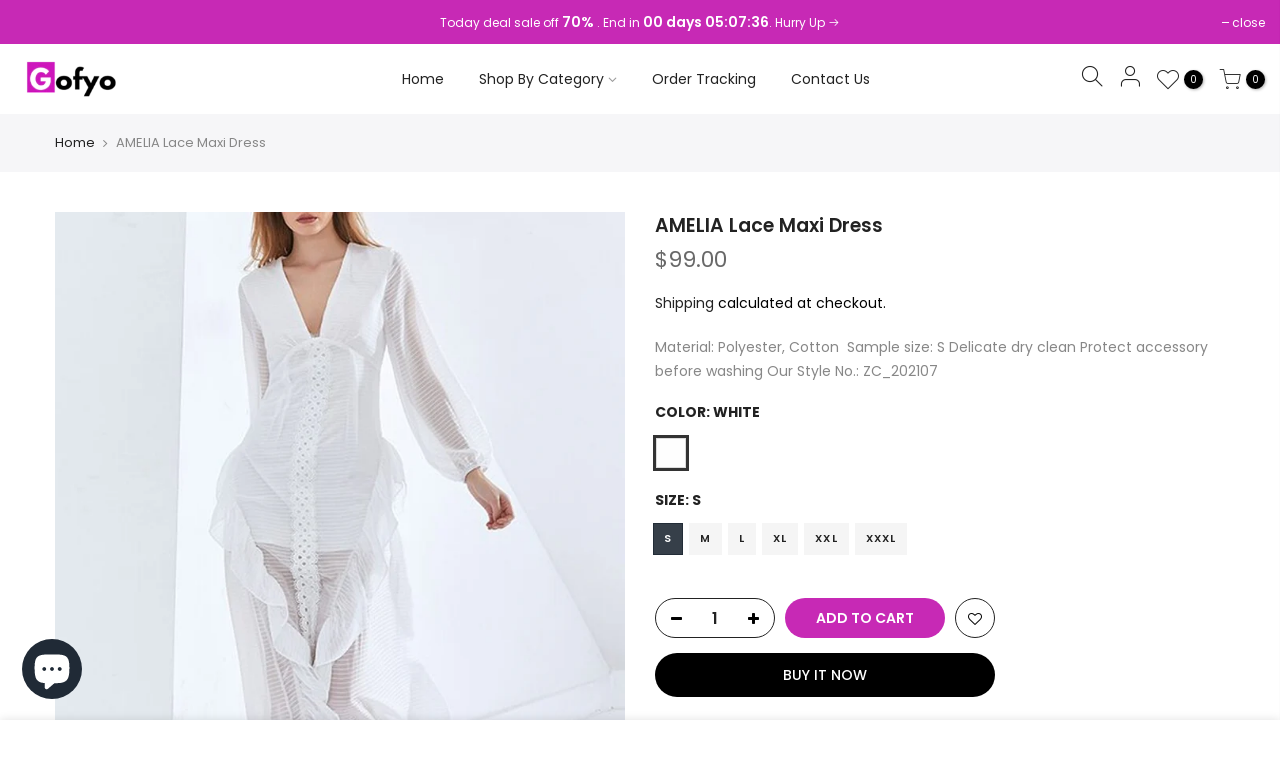

--- FILE ---
content_type: text/html; charset=utf-8
request_url: https://gofyo.com/en-de/products/amelia-lace-maxi-dress/?section_id=js_ppr
body_size: 1004
content:
<div id="shopify-section-js_ppr" class="shopify-section">[t4splitlz]<script type="application/json" id="ProductJson-template_ppr">{"id":6652942024803,"title":"AMELIA Lace Maxi Dress","handle":"amelia-lace-maxi-dress","description":"\u003cul\u003e\n\u003cli\u003eMaterial: Polyester, Cotton \u003cbr\u003e\n\u003c\/li\u003e\n\u003cli\u003eSample size: S\u003cbr\u003e\n\u003c\/li\u003e\n\u003cli\u003eDelicate dry clean\u003cbr\u003e\n\u003c\/li\u003e\n\u003cli\u003eProtect accessory before washing\u003cbr\u003e\n\u003c\/li\u003e\n\u003cli\u003eOur Style No.: ZC_202107\u003c\/li\u003e\n\u003c\/ul\u003e","published_at":"2023-02-18T02:39:22+01:00","created_at":"2021-10-17T22:12:39+01:00","vendor":"Gofyo","type":"White Dresses","tags":["Asymmetrical","Boho","Evening","Lace","Long Sleeve","Maxi","Mini","NEW IN","party","Sexy"],"price":9900,"price_min":9900,"price_max":9900,"available":true,"price_varies":false,"compare_at_price":null,"compare_at_price_min":0,"compare_at_price_max":0,"compare_at_price_varies":false,"variants":[{"id":39613504094307,"title":"White \/ S","option1":"White","option2":"S","option3":null,"sku":"42457424-white-s","requires_shipping":true,"taxable":true,"featured_image":null,"available":true,"name":"AMELIA Lace Maxi Dress - White \/ S","public_title":"White \/ S","options":["White","S"],"price":9900,"weight":0,"compare_at_price":null,"inventory_management":null,"barcode":null,"requires_selling_plan":false,"selling_plan_allocations":[]},{"id":39613504127075,"title":"White \/ M","option1":"White","option2":"M","option3":null,"sku":"42457424-white-m","requires_shipping":true,"taxable":true,"featured_image":null,"available":true,"name":"AMELIA Lace Maxi Dress - White \/ M","public_title":"White \/ M","options":["White","M"],"price":9900,"weight":0,"compare_at_price":null,"inventory_management":null,"barcode":null,"requires_selling_plan":false,"selling_plan_allocations":[]},{"id":39613504159843,"title":"White \/ L","option1":"White","option2":"L","option3":null,"sku":"42457424-white-l","requires_shipping":true,"taxable":true,"featured_image":null,"available":true,"name":"AMELIA Lace Maxi Dress - White \/ L","public_title":"White \/ L","options":["White","L"],"price":9900,"weight":0,"compare_at_price":null,"inventory_management":null,"barcode":null,"requires_selling_plan":false,"selling_plan_allocations":[]},{"id":39613504192611,"title":"White \/ XL","option1":"White","option2":"XL","option3":null,"sku":"42457424-white-xl","requires_shipping":true,"taxable":true,"featured_image":null,"available":true,"name":"AMELIA Lace Maxi Dress - White \/ XL","public_title":"White \/ XL","options":["White","XL"],"price":9900,"weight":0,"compare_at_price":null,"inventory_management":null,"barcode":null,"requires_selling_plan":false,"selling_plan_allocations":[]},{"id":39613504225379,"title":"White \/ XXL","option1":"White","option2":"XXL","option3":null,"sku":"42457424-white-xxl","requires_shipping":true,"taxable":true,"featured_image":null,"available":true,"name":"AMELIA Lace Maxi Dress - White \/ XXL","public_title":"White \/ XXL","options":["White","XXL"],"price":9900,"weight":0,"compare_at_price":null,"inventory_management":null,"barcode":null,"requires_selling_plan":false,"selling_plan_allocations":[]},{"id":39613504258147,"title":"White \/ XXXL","option1":"White","option2":"XXXL","option3":null,"sku":"42457424-white-xxxl","requires_shipping":true,"taxable":true,"featured_image":null,"available":true,"name":"AMELIA Lace Maxi Dress - White \/ XXXL","public_title":"White \/ XXXL","options":["White","XXXL"],"price":9900,"weight":0,"compare_at_price":null,"inventory_management":null,"barcode":null,"requires_selling_plan":false,"selling_plan_allocations":[]}],"images":["\/\/gofyo.com\/cdn\/shop\/products\/18_0005_Layer10_e115644b-e4be-4410-8aaf-57381d055bee.jpg?v=1634505159","\/\/gofyo.com\/cdn\/shop\/products\/18_0006_Layer9_d1bfc93c-825f-4b81-a36c-fed15276a438.jpg?v=1634505159","\/\/gofyo.com\/cdn\/shop\/products\/18_0001_Layer14_6cbdddbc-bf8e-423d-8727-b550b2c18c6f.jpg?v=1634505159","\/\/gofyo.com\/cdn\/shop\/products\/18_0004_Layer11_c180769e-50a8-4c5e-b0f2-3329fb01e7ce.jpg?v=1634505159","\/\/gofyo.com\/cdn\/shop\/products\/18_0003_Layer12_84f49365-9686-4d0b-b405-366ceccb47d8.jpg?v=1634505159","\/\/gofyo.com\/cdn\/shop\/products\/18_0002_Layer13_ce55ed17-b284-4f56-a932-966b028c5a40.jpg?v=1634505159"],"featured_image":"\/\/gofyo.com\/cdn\/shop\/products\/18_0005_Layer10_e115644b-e4be-4410-8aaf-57381d055bee.jpg?v=1634505159","options":["Color","Size"],"media":[{"alt":null,"id":20918745727075,"position":1,"preview_image":{"aspect_ratio":0.75,"height":1334,"width":1000,"src":"\/\/gofyo.com\/cdn\/shop\/products\/18_0005_Layer10_e115644b-e4be-4410-8aaf-57381d055bee.jpg?v=1634505159"},"aspect_ratio":0.75,"height":1334,"media_type":"image","src":"\/\/gofyo.com\/cdn\/shop\/products\/18_0005_Layer10_e115644b-e4be-4410-8aaf-57381d055bee.jpg?v=1634505159","width":1000},{"alt":null,"id":20918745759843,"position":2,"preview_image":{"aspect_ratio":0.75,"height":1334,"width":1000,"src":"\/\/gofyo.com\/cdn\/shop\/products\/18_0006_Layer9_d1bfc93c-825f-4b81-a36c-fed15276a438.jpg?v=1634505159"},"aspect_ratio":0.75,"height":1334,"media_type":"image","src":"\/\/gofyo.com\/cdn\/shop\/products\/18_0006_Layer9_d1bfc93c-825f-4b81-a36c-fed15276a438.jpg?v=1634505159","width":1000},{"alt":null,"id":20918745792611,"position":3,"preview_image":{"aspect_ratio":0.75,"height":1334,"width":1000,"src":"\/\/gofyo.com\/cdn\/shop\/products\/18_0001_Layer14_6cbdddbc-bf8e-423d-8727-b550b2c18c6f.jpg?v=1634505159"},"aspect_ratio":0.75,"height":1334,"media_type":"image","src":"\/\/gofyo.com\/cdn\/shop\/products\/18_0001_Layer14_6cbdddbc-bf8e-423d-8727-b550b2c18c6f.jpg?v=1634505159","width":1000},{"alt":null,"id":20918745825379,"position":4,"preview_image":{"aspect_ratio":0.75,"height":1334,"width":1000,"src":"\/\/gofyo.com\/cdn\/shop\/products\/18_0004_Layer11_c180769e-50a8-4c5e-b0f2-3329fb01e7ce.jpg?v=1634505159"},"aspect_ratio":0.75,"height":1334,"media_type":"image","src":"\/\/gofyo.com\/cdn\/shop\/products\/18_0004_Layer11_c180769e-50a8-4c5e-b0f2-3329fb01e7ce.jpg?v=1634505159","width":1000},{"alt":null,"id":20918745858147,"position":5,"preview_image":{"aspect_ratio":0.75,"height":1334,"width":1000,"src":"\/\/gofyo.com\/cdn\/shop\/products\/18_0003_Layer12_84f49365-9686-4d0b-b405-366ceccb47d8.jpg?v=1634505159"},"aspect_ratio":0.75,"height":1334,"media_type":"image","src":"\/\/gofyo.com\/cdn\/shop\/products\/18_0003_Layer12_84f49365-9686-4d0b-b405-366ceccb47d8.jpg?v=1634505159","width":1000},{"alt":null,"id":20918745890915,"position":6,"preview_image":{"aspect_ratio":0.75,"height":1334,"width":1000,"src":"\/\/gofyo.com\/cdn\/shop\/products\/18_0002_Layer13_ce55ed17-b284-4f56-a932-966b028c5a40.jpg?v=1634505159"},"aspect_ratio":0.75,"height":1334,"media_type":"image","src":"\/\/gofyo.com\/cdn\/shop\/products\/18_0002_Layer13_ce55ed17-b284-4f56-a932-966b028c5a40.jpg?v=1634505159","width":1000}],"requires_selling_plan":false,"selling_plan_groups":[],"content":"\u003cul\u003e\n\u003cli\u003eMaterial: Polyester, Cotton \u003cbr\u003e\n\u003c\/li\u003e\n\u003cli\u003eSample size: S\u003cbr\u003e\n\u003c\/li\u003e\n\u003cli\u003eDelicate dry clean\u003cbr\u003e\n\u003c\/li\u003e\n\u003cli\u003eProtect accessory before washing\u003cbr\u003e\n\u003c\/li\u003e\n\u003cli\u003eOur Style No.: ZC_202107\u003c\/li\u003e\n\u003c\/ul\u003e"}</script><script type="application/json" id="ProductJson-incoming_ppr">{"size_avai":[6],"tt_size_avai": 6,"ck_so_un": false,"ntsoldout": false,"unvariants": false,"remove_soldout": false,"variants": [{"inventory_quantity": 0,"mdid": null,"incoming": false,"next_incoming_date": null},{"inventory_quantity": 0,"mdid": null,"incoming": false,"next_incoming_date": null},{"inventory_quantity": 0,"mdid": null,"incoming": false,"next_incoming_date": null},{"inventory_quantity": 0,"mdid": null,"incoming": false,"next_incoming_date": null},{"inventory_quantity": 0,"mdid": null,"incoming": false,"next_incoming_date": null},{"inventory_quantity": 0,"mdid": null,"incoming": false,"next_incoming_date": null}]}</script> <script type="application/json" id="ModelJson-_ppr">[]</script><script type="application/json" id="NTsettingspr__ppr">{ "related_id":false, "recently_viewed":false, "ProductID":6652942024803, "PrHandle":"amelia-lace-maxi-dress", "cat_handle":null, "scrolltop":null,"ThreeSixty":false,"hashtag":"none", "access_token":"none", "username":"none"}</script>
[t4splitlz]</div>

--- FILE ---
content_type: text/javascript
request_url: https://gofyo.com/cdn/shop/t/10/assets/module.min.js?v=72712877271928395091647563482
body_size: -91
content:
let urlToPreload,mouseoverTimer,lastTouchTimestamp;const prefetcher=document.createElement("link"),isSupported=prefetcher.relList&&prefetcher.relList.supports&&prefetcher.relList.supports("prefetch"),isDataSaverEnabled=navigator.connection&&navigator.connection.saveData,allowQueryString="instantAllowQueryString"in document.body.dataset,allowExternalLinks="instantAllowExternalLinks"in document.body.dataset;if(isSupported&&!isDataSaverEnabled){prefetcher.rel="prefetch",document.head.appendChild(prefetcher);const e={capture:!0,passive:!0};document.addEventListener("touchstart",touchstartListener,e),document.addEventListener("mouseover",mouseoverListener,e)}function touchstartListener(e){lastTouchTimestamp=performance.now();const t=e.target.closest("a");isPreloadable(t)&&(t.addEventListener("touchcancel",touchendAndTouchcancelListener,{passive:!0}),t.addEventListener("touchend",touchendAndTouchcancelListener,{passive:!0}),urlToPreload=t.href,preload(t.href))}function touchendAndTouchcancelListener(){urlToPreload=void 0,stopPreloading()}function mouseoverListener(e){if(performance.now()-lastTouchTimestamp<1100)return;const t=e.target.closest("a");isPreloadable(t)&&(t.addEventListener("mouseout",mouseoutListener,{passive:!0}),urlToPreload=t.href,mouseoverTimer=setTimeout(function(){preload(t.href),mouseoverTimer=void 0},65))}function mouseoutListener(e){e.relatedTarget&&e.target.closest("a")==e.relatedTarget.closest("a")||(mouseoverTimer?(clearTimeout(mouseoverTimer),mouseoverTimer=void 0):(urlToPreload=void 0,stopPreloading()))}function isPreloadable(e){if(!e||!e.href)return;if(urlToPreload==e.href)return;const t=new URL(e.href);return!(!(allowExternalLinks||t.origin==location.origin||"instant"in e.dataset)||!["http:","https:"].includes(t.protocol)||"http:"==t.protocol&&"https:"==location.protocol||!(allowQueryString||!t.search||"instant"in e.dataset)||t.hash&&t.pathname+t.search==location.pathname+location.search||"noInstant"in e.dataset)||void 0}function preload(e){prefetcher.href=e}function stopPreloading(){prefetcher.removeAttribute("href")}

--- FILE ---
content_type: text/javascript; charset=utf-8
request_url: https://gofyo.com/products/amelia-lace-maxi-dress.js
body_size: 757
content:
{"id":6652942024803,"title":"AMELIA Lace Maxi Dress","handle":"amelia-lace-maxi-dress","description":"\u003cul\u003e\n\u003cli\u003eMaterial: Polyester, Cotton \u003cbr\u003e\n\u003c\/li\u003e\n\u003cli\u003eSample size: S\u003cbr\u003e\n\u003c\/li\u003e\n\u003cli\u003eDelicate dry clean\u003cbr\u003e\n\u003c\/li\u003e\n\u003cli\u003eProtect accessory before washing\u003cbr\u003e\n\u003c\/li\u003e\n\u003cli\u003eOur Style No.: ZC_202107\u003c\/li\u003e\n\u003c\/ul\u003e","published_at":"2023-02-18T02:39:22+01:00","created_at":"2021-10-17T22:12:39+01:00","vendor":"Gofyo","type":"White Dresses","tags":["Asymmetrical","Boho","Evening","Lace","Long Sleeve","Maxi","Mini","NEW IN","party","Sexy"],"price":9900,"price_min":9900,"price_max":9900,"available":true,"price_varies":false,"compare_at_price":32900,"compare_at_price_min":32900,"compare_at_price_max":32900,"compare_at_price_varies":false,"variants":[{"id":39613504094307,"title":"White \/ S","option1":"White","option2":"S","option3":null,"sku":"42457424-white-s","requires_shipping":true,"taxable":true,"featured_image":null,"available":true,"name":"AMELIA Lace Maxi Dress - White \/ S","public_title":"White \/ S","options":["White","S"],"price":9900,"weight":0,"compare_at_price":32900,"inventory_management":null,"barcode":null,"requires_selling_plan":false,"selling_plan_allocations":[]},{"id":39613504127075,"title":"White \/ M","option1":"White","option2":"M","option3":null,"sku":"42457424-white-m","requires_shipping":true,"taxable":true,"featured_image":null,"available":true,"name":"AMELIA Lace Maxi Dress - White \/ M","public_title":"White \/ M","options":["White","M"],"price":9900,"weight":0,"compare_at_price":32900,"inventory_management":null,"barcode":null,"requires_selling_plan":false,"selling_plan_allocations":[]},{"id":39613504159843,"title":"White \/ L","option1":"White","option2":"L","option3":null,"sku":"42457424-white-l","requires_shipping":true,"taxable":true,"featured_image":null,"available":true,"name":"AMELIA Lace Maxi Dress - White \/ L","public_title":"White \/ L","options":["White","L"],"price":9900,"weight":0,"compare_at_price":32900,"inventory_management":null,"barcode":null,"requires_selling_plan":false,"selling_plan_allocations":[]},{"id":39613504192611,"title":"White \/ XL","option1":"White","option2":"XL","option3":null,"sku":"42457424-white-xl","requires_shipping":true,"taxable":true,"featured_image":null,"available":true,"name":"AMELIA Lace Maxi Dress - White \/ XL","public_title":"White \/ XL","options":["White","XL"],"price":9900,"weight":0,"compare_at_price":32900,"inventory_management":null,"barcode":null,"requires_selling_plan":false,"selling_plan_allocations":[]},{"id":39613504225379,"title":"White \/ XXL","option1":"White","option2":"XXL","option3":null,"sku":"42457424-white-xxl","requires_shipping":true,"taxable":true,"featured_image":null,"available":true,"name":"AMELIA Lace Maxi Dress - White \/ XXL","public_title":"White \/ XXL","options":["White","XXL"],"price":9900,"weight":0,"compare_at_price":32900,"inventory_management":null,"barcode":null,"requires_selling_plan":false,"selling_plan_allocations":[]},{"id":39613504258147,"title":"White \/ XXXL","option1":"White","option2":"XXXL","option3":null,"sku":"42457424-white-xxxl","requires_shipping":true,"taxable":true,"featured_image":null,"available":true,"name":"AMELIA Lace Maxi Dress - White \/ XXXL","public_title":"White \/ XXXL","options":["White","XXXL"],"price":9900,"weight":0,"compare_at_price":32900,"inventory_management":null,"barcode":null,"requires_selling_plan":false,"selling_plan_allocations":[]}],"images":["\/\/cdn.shopify.com\/s\/files\/1\/0289\/1019\/0691\/products\/18_0005_Layer10_e115644b-e4be-4410-8aaf-57381d055bee.jpg?v=1634505159","\/\/cdn.shopify.com\/s\/files\/1\/0289\/1019\/0691\/products\/18_0006_Layer9_d1bfc93c-825f-4b81-a36c-fed15276a438.jpg?v=1634505159","\/\/cdn.shopify.com\/s\/files\/1\/0289\/1019\/0691\/products\/18_0001_Layer14_6cbdddbc-bf8e-423d-8727-b550b2c18c6f.jpg?v=1634505159","\/\/cdn.shopify.com\/s\/files\/1\/0289\/1019\/0691\/products\/18_0004_Layer11_c180769e-50a8-4c5e-b0f2-3329fb01e7ce.jpg?v=1634505159","\/\/cdn.shopify.com\/s\/files\/1\/0289\/1019\/0691\/products\/18_0003_Layer12_84f49365-9686-4d0b-b405-366ceccb47d8.jpg?v=1634505159","\/\/cdn.shopify.com\/s\/files\/1\/0289\/1019\/0691\/products\/18_0002_Layer13_ce55ed17-b284-4f56-a932-966b028c5a40.jpg?v=1634505159"],"featured_image":"\/\/cdn.shopify.com\/s\/files\/1\/0289\/1019\/0691\/products\/18_0005_Layer10_e115644b-e4be-4410-8aaf-57381d055bee.jpg?v=1634505159","options":[{"name":"Color","position":1,"values":["White"]},{"name":"Size","position":2,"values":["S","M","L","XL","XXL","XXXL"]}],"url":"\/products\/amelia-lace-maxi-dress","media":[{"alt":null,"id":20918745727075,"position":1,"preview_image":{"aspect_ratio":0.75,"height":1334,"width":1000,"src":"https:\/\/cdn.shopify.com\/s\/files\/1\/0289\/1019\/0691\/products\/18_0005_Layer10_e115644b-e4be-4410-8aaf-57381d055bee.jpg?v=1634505159"},"aspect_ratio":0.75,"height":1334,"media_type":"image","src":"https:\/\/cdn.shopify.com\/s\/files\/1\/0289\/1019\/0691\/products\/18_0005_Layer10_e115644b-e4be-4410-8aaf-57381d055bee.jpg?v=1634505159","width":1000},{"alt":null,"id":20918745759843,"position":2,"preview_image":{"aspect_ratio":0.75,"height":1334,"width":1000,"src":"https:\/\/cdn.shopify.com\/s\/files\/1\/0289\/1019\/0691\/products\/18_0006_Layer9_d1bfc93c-825f-4b81-a36c-fed15276a438.jpg?v=1634505159"},"aspect_ratio":0.75,"height":1334,"media_type":"image","src":"https:\/\/cdn.shopify.com\/s\/files\/1\/0289\/1019\/0691\/products\/18_0006_Layer9_d1bfc93c-825f-4b81-a36c-fed15276a438.jpg?v=1634505159","width":1000},{"alt":null,"id":20918745792611,"position":3,"preview_image":{"aspect_ratio":0.75,"height":1334,"width":1000,"src":"https:\/\/cdn.shopify.com\/s\/files\/1\/0289\/1019\/0691\/products\/18_0001_Layer14_6cbdddbc-bf8e-423d-8727-b550b2c18c6f.jpg?v=1634505159"},"aspect_ratio":0.75,"height":1334,"media_type":"image","src":"https:\/\/cdn.shopify.com\/s\/files\/1\/0289\/1019\/0691\/products\/18_0001_Layer14_6cbdddbc-bf8e-423d-8727-b550b2c18c6f.jpg?v=1634505159","width":1000},{"alt":null,"id":20918745825379,"position":4,"preview_image":{"aspect_ratio":0.75,"height":1334,"width":1000,"src":"https:\/\/cdn.shopify.com\/s\/files\/1\/0289\/1019\/0691\/products\/18_0004_Layer11_c180769e-50a8-4c5e-b0f2-3329fb01e7ce.jpg?v=1634505159"},"aspect_ratio":0.75,"height":1334,"media_type":"image","src":"https:\/\/cdn.shopify.com\/s\/files\/1\/0289\/1019\/0691\/products\/18_0004_Layer11_c180769e-50a8-4c5e-b0f2-3329fb01e7ce.jpg?v=1634505159","width":1000},{"alt":null,"id":20918745858147,"position":5,"preview_image":{"aspect_ratio":0.75,"height":1334,"width":1000,"src":"https:\/\/cdn.shopify.com\/s\/files\/1\/0289\/1019\/0691\/products\/18_0003_Layer12_84f49365-9686-4d0b-b405-366ceccb47d8.jpg?v=1634505159"},"aspect_ratio":0.75,"height":1334,"media_type":"image","src":"https:\/\/cdn.shopify.com\/s\/files\/1\/0289\/1019\/0691\/products\/18_0003_Layer12_84f49365-9686-4d0b-b405-366ceccb47d8.jpg?v=1634505159","width":1000},{"alt":null,"id":20918745890915,"position":6,"preview_image":{"aspect_ratio":0.75,"height":1334,"width":1000,"src":"https:\/\/cdn.shopify.com\/s\/files\/1\/0289\/1019\/0691\/products\/18_0002_Layer13_ce55ed17-b284-4f56-a932-966b028c5a40.jpg?v=1634505159"},"aspect_ratio":0.75,"height":1334,"media_type":"image","src":"https:\/\/cdn.shopify.com\/s\/files\/1\/0289\/1019\/0691\/products\/18_0002_Layer13_ce55ed17-b284-4f56-a932-966b028c5a40.jpg?v=1634505159","width":1000}],"requires_selling_plan":false,"selling_plan_groups":[]}